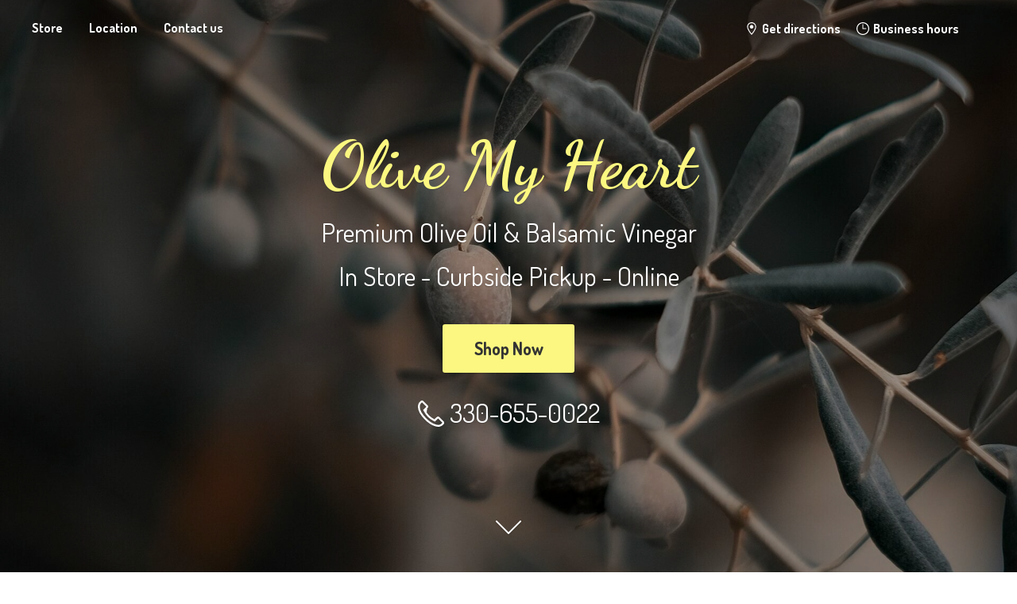

--- FILE ---
content_type: application/javascript;charset=utf-8
request_url: https://app.shopsettings.com/categories.js?ownerid=34650159&jsonp=menu.fill
body_size: 602
content:
menu.fill([{"id":57438622,"name":"Premium Oils","nameForUrl":"Premium Oils","link":"#!/Premium-Oils/c/57438622","slug":"premium-oils","dataLevel":1,"sub":[{"id":57437320,"name":"Extra Virgin Olive Oils","nameForUrl":"Extra Virgin Olive Oils","link":"#!/Extra-Virgin-Olive-Oils/c/57437320","slug":"extra-virgin-olive-oils","dataLevel":2,"sub":null},{"id":57438623,"name":"Flavor Infused Olive Oils","nameForUrl":"Flavor Infused Olive Oils","link":"#!/Flavor-Infused-Olive-Oils/c/57438623","slug":"flavor-infused-olive-oils","dataLevel":2,"sub":null},{"id":57508427,"name":"Specialty Oils","nameForUrl":"Specialty Oils","link":"#!/Specialty-Oils/c/57508427","slug":"specialty-oils","dataLevel":2,"sub":null}]},{"id":57439300,"name":"Balsamic Vinegar","nameForUrl":"Balsamic Vinegar","link":"#!/Balsamic-Vinegar/c/57439300","slug":"balsamic-vinegar","dataLevel":1,"sub":[{"id":57439301,"name":"White Balsamic","nameForUrl":"White Balsamic","link":"#!/White-Balsamic/c/57439301","slug":"white-balsamic","dataLevel":2,"sub":null},{"id":57439302,"name":"Dark Balsamic","nameForUrl":"Dark Balsamic","link":"#!/Dark-Balsamic/c/57439302","slug":"dark-balsamic","dataLevel":2,"sub":null}]},{"id":57435333,"name":"Spices / Pantry","nameForUrl":"Spices / Pantry","link":"#!/Spices-Pantry/c/57435333","slug":"spices-pantry","dataLevel":1,"sub":[{"id":116387532,"name":"Bread Mix","nameForUrl":"Bread Mix","link":"#!/Bread-Mix/c/116387532","slug":"bread-mix","dataLevel":2,"sub":null},{"id":116388777,"name":"Spices","nameForUrl":"Spices","link":"#!/Spices/c/116388777","slug":"spices","dataLevel":2,"sub":null},{"id":116401036,"name":"Pasta","nameForUrl":"Pasta","link":"#!/Pasta/c/116401036","slug":"pasta","dataLevel":2,"sub":null},{"id":116388783,"name":"Sauces","nameForUrl":"Sauces","link":"#!/Sauces/c/116388783","slug":"sauces","dataLevel":2,"sub":null}]},{"id":57437452,"name":"Pour Spouts","nameForUrl":"Pour Spouts","link":"#!/Pour-Spouts/c/57437452","slug":"pour-spouts","dataLevel":1,"sub":null}]);
